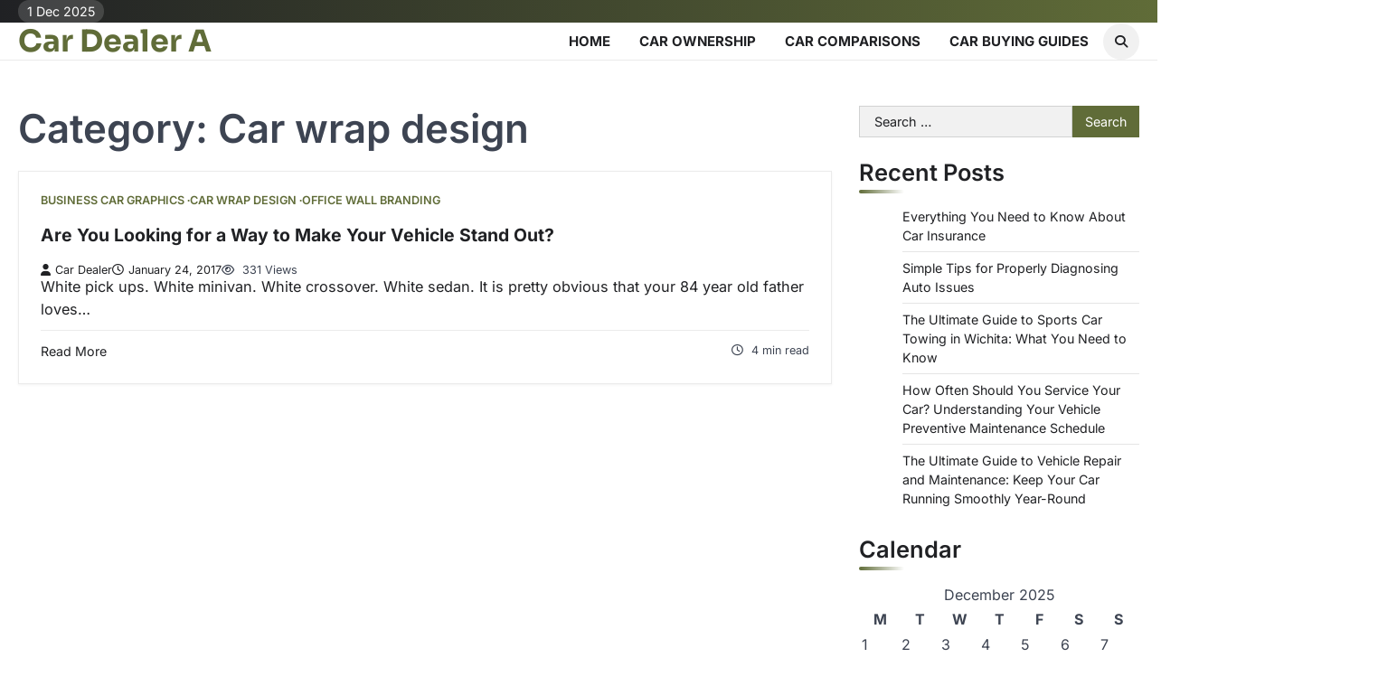

--- FILE ---
content_type: text/html; charset=UTF-8
request_url: https://cardealera.com/category/car-wrap-design/
body_size: 10478
content:
<!doctype html>
<html lang="en-US">

<head>
	<meta charset="UTF-8">
	<meta name="viewport" content="width=device-width, initial-scale=1">
	<link rel="profile" href="https://gmpg.org/xfn/11">
	<meta name='robots' content='noindex, follow' />
	<style>img:is([sizes="auto" i], [sizes^="auto," i]) { contain-intrinsic-size: 3000px 1500px }</style>
	
	<!-- This site is optimized with the Yoast SEO plugin v26.4 - https://yoast.com/wordpress/plugins/seo/ -->
	<title>Car wrap design Archives - Car Dealer A</title>
	<meta property="og:locale" content="en_US" />
	<meta property="og:type" content="article" />
	<meta property="og:title" content="Car wrap design Archives - Car Dealer A" />
	<meta property="og:url" content="https://cardealera.com/category/car-wrap-design/" />
	<meta property="og:site_name" content="Car Dealer A" />
	<meta name="twitter:card" content="summary_large_image" />
	<!-- / Yoast SEO plugin. -->


<link rel="alternate" type="application/rss+xml" title="Car Dealer A &raquo; Feed" href="https://cardealera.com/feed/" />
<link rel="alternate" type="application/rss+xml" title="Car Dealer A &raquo; Comments Feed" href="https://cardealera.com/comments/feed/" />
<link rel="alternate" type="application/rss+xml" title="Car Dealer A &raquo; Car wrap design Category Feed" href="https://cardealera.com/category/car-wrap-design/feed/" />
<script>
window._wpemojiSettings = {"baseUrl":"https:\/\/s.w.org\/images\/core\/emoji\/16.0.1\/72x72\/","ext":".png","svgUrl":"https:\/\/s.w.org\/images\/core\/emoji\/16.0.1\/svg\/","svgExt":".svg","source":{"concatemoji":"https:\/\/cardealera.com\/wp-includes\/js\/wp-emoji-release.min.js?ver=6.8.3"}};
/*! This file is auto-generated */
!function(s,n){var o,i,e;function c(e){try{var t={supportTests:e,timestamp:(new Date).valueOf()};sessionStorage.setItem(o,JSON.stringify(t))}catch(e){}}function p(e,t,n){e.clearRect(0,0,e.canvas.width,e.canvas.height),e.fillText(t,0,0);var t=new Uint32Array(e.getImageData(0,0,e.canvas.width,e.canvas.height).data),a=(e.clearRect(0,0,e.canvas.width,e.canvas.height),e.fillText(n,0,0),new Uint32Array(e.getImageData(0,0,e.canvas.width,e.canvas.height).data));return t.every(function(e,t){return e===a[t]})}function u(e,t){e.clearRect(0,0,e.canvas.width,e.canvas.height),e.fillText(t,0,0);for(var n=e.getImageData(16,16,1,1),a=0;a<n.data.length;a++)if(0!==n.data[a])return!1;return!0}function f(e,t,n,a){switch(t){case"flag":return n(e,"\ud83c\udff3\ufe0f\u200d\u26a7\ufe0f","\ud83c\udff3\ufe0f\u200b\u26a7\ufe0f")?!1:!n(e,"\ud83c\udde8\ud83c\uddf6","\ud83c\udde8\u200b\ud83c\uddf6")&&!n(e,"\ud83c\udff4\udb40\udc67\udb40\udc62\udb40\udc65\udb40\udc6e\udb40\udc67\udb40\udc7f","\ud83c\udff4\u200b\udb40\udc67\u200b\udb40\udc62\u200b\udb40\udc65\u200b\udb40\udc6e\u200b\udb40\udc67\u200b\udb40\udc7f");case"emoji":return!a(e,"\ud83e\udedf")}return!1}function g(e,t,n,a){var r="undefined"!=typeof WorkerGlobalScope&&self instanceof WorkerGlobalScope?new OffscreenCanvas(300,150):s.createElement("canvas"),o=r.getContext("2d",{willReadFrequently:!0}),i=(o.textBaseline="top",o.font="600 32px Arial",{});return e.forEach(function(e){i[e]=t(o,e,n,a)}),i}function t(e){var t=s.createElement("script");t.src=e,t.defer=!0,s.head.appendChild(t)}"undefined"!=typeof Promise&&(o="wpEmojiSettingsSupports",i=["flag","emoji"],n.supports={everything:!0,everythingExceptFlag:!0},e=new Promise(function(e){s.addEventListener("DOMContentLoaded",e,{once:!0})}),new Promise(function(t){var n=function(){try{var e=JSON.parse(sessionStorage.getItem(o));if("object"==typeof e&&"number"==typeof e.timestamp&&(new Date).valueOf()<e.timestamp+604800&&"object"==typeof e.supportTests)return e.supportTests}catch(e){}return null}();if(!n){if("undefined"!=typeof Worker&&"undefined"!=typeof OffscreenCanvas&&"undefined"!=typeof URL&&URL.createObjectURL&&"undefined"!=typeof Blob)try{var e="postMessage("+g.toString()+"("+[JSON.stringify(i),f.toString(),p.toString(),u.toString()].join(",")+"));",a=new Blob([e],{type:"text/javascript"}),r=new Worker(URL.createObjectURL(a),{name:"wpTestEmojiSupports"});return void(r.onmessage=function(e){c(n=e.data),r.terminate(),t(n)})}catch(e){}c(n=g(i,f,p,u))}t(n)}).then(function(e){for(var t in e)n.supports[t]=e[t],n.supports.everything=n.supports.everything&&n.supports[t],"flag"!==t&&(n.supports.everythingExceptFlag=n.supports.everythingExceptFlag&&n.supports[t]);n.supports.everythingExceptFlag=n.supports.everythingExceptFlag&&!n.supports.flag,n.DOMReady=!1,n.readyCallback=function(){n.DOMReady=!0}}).then(function(){return e}).then(function(){var e;n.supports.everything||(n.readyCallback(),(e=n.source||{}).concatemoji?t(e.concatemoji):e.wpemoji&&e.twemoji&&(t(e.twemoji),t(e.wpemoji)))}))}((window,document),window._wpemojiSettings);
</script>
<style id='wp-emoji-styles-inline-css'>

	img.wp-smiley, img.emoji {
		display: inline !important;
		border: none !important;
		box-shadow: none !important;
		height: 1em !important;
		width: 1em !important;
		margin: 0 0.07em !important;
		vertical-align: -0.1em !important;
		background: none !important;
		padding: 0 !important;
	}
</style>
<link rel='stylesheet' id='wp-block-library-css' href='https://cardealera.com/wp-includes/css/dist/block-library/style.min.css?ver=6.8.3' media='all' />
<style id='wp-block-library-theme-inline-css'>
.wp-block-audio :where(figcaption){color:#555;font-size:13px;text-align:center}.is-dark-theme .wp-block-audio :where(figcaption){color:#ffffffa6}.wp-block-audio{margin:0 0 1em}.wp-block-code{border:1px solid #ccc;border-radius:4px;font-family:Menlo,Consolas,monaco,monospace;padding:.8em 1em}.wp-block-embed :where(figcaption){color:#555;font-size:13px;text-align:center}.is-dark-theme .wp-block-embed :where(figcaption){color:#ffffffa6}.wp-block-embed{margin:0 0 1em}.blocks-gallery-caption{color:#555;font-size:13px;text-align:center}.is-dark-theme .blocks-gallery-caption{color:#ffffffa6}:root :where(.wp-block-image figcaption){color:#555;font-size:13px;text-align:center}.is-dark-theme :root :where(.wp-block-image figcaption){color:#ffffffa6}.wp-block-image{margin:0 0 1em}.wp-block-pullquote{border-bottom:4px solid;border-top:4px solid;color:currentColor;margin-bottom:1.75em}.wp-block-pullquote cite,.wp-block-pullquote footer,.wp-block-pullquote__citation{color:currentColor;font-size:.8125em;font-style:normal;text-transform:uppercase}.wp-block-quote{border-left:.25em solid;margin:0 0 1.75em;padding-left:1em}.wp-block-quote cite,.wp-block-quote footer{color:currentColor;font-size:.8125em;font-style:normal;position:relative}.wp-block-quote:where(.has-text-align-right){border-left:none;border-right:.25em solid;padding-left:0;padding-right:1em}.wp-block-quote:where(.has-text-align-center){border:none;padding-left:0}.wp-block-quote.is-large,.wp-block-quote.is-style-large,.wp-block-quote:where(.is-style-plain){border:none}.wp-block-search .wp-block-search__label{font-weight:700}.wp-block-search__button{border:1px solid #ccc;padding:.375em .625em}:where(.wp-block-group.has-background){padding:1.25em 2.375em}.wp-block-separator.has-css-opacity{opacity:.4}.wp-block-separator{border:none;border-bottom:2px solid;margin-left:auto;margin-right:auto}.wp-block-separator.has-alpha-channel-opacity{opacity:1}.wp-block-separator:not(.is-style-wide):not(.is-style-dots){width:100px}.wp-block-separator.has-background:not(.is-style-dots){border-bottom:none;height:1px}.wp-block-separator.has-background:not(.is-style-wide):not(.is-style-dots){height:2px}.wp-block-table{margin:0 0 1em}.wp-block-table td,.wp-block-table th{word-break:normal}.wp-block-table :where(figcaption){color:#555;font-size:13px;text-align:center}.is-dark-theme .wp-block-table :where(figcaption){color:#ffffffa6}.wp-block-video :where(figcaption){color:#555;font-size:13px;text-align:center}.is-dark-theme .wp-block-video :where(figcaption){color:#ffffffa6}.wp-block-video{margin:0 0 1em}:root :where(.wp-block-template-part.has-background){margin-bottom:0;margin-top:0;padding:1.25em 2.375em}
</style>
<style id='classic-theme-styles-inline-css'>
/*! This file is auto-generated */
.wp-block-button__link{color:#fff;background-color:#32373c;border-radius:9999px;box-shadow:none;text-decoration:none;padding:calc(.667em + 2px) calc(1.333em + 2px);font-size:1.125em}.wp-block-file__button{background:#32373c;color:#fff;text-decoration:none}
</style>
<style id='global-styles-inline-css'>
:root{--wp--preset--aspect-ratio--square: 1;--wp--preset--aspect-ratio--4-3: 4/3;--wp--preset--aspect-ratio--3-4: 3/4;--wp--preset--aspect-ratio--3-2: 3/2;--wp--preset--aspect-ratio--2-3: 2/3;--wp--preset--aspect-ratio--16-9: 16/9;--wp--preset--aspect-ratio--9-16: 9/16;--wp--preset--color--black: #000000;--wp--preset--color--cyan-bluish-gray: #abb8c3;--wp--preset--color--white: #ffffff;--wp--preset--color--pale-pink: #f78da7;--wp--preset--color--vivid-red: #cf2e2e;--wp--preset--color--luminous-vivid-orange: #ff6900;--wp--preset--color--luminous-vivid-amber: #fcb900;--wp--preset--color--light-green-cyan: #7bdcb5;--wp--preset--color--vivid-green-cyan: #00d084;--wp--preset--color--pale-cyan-blue: #8ed1fc;--wp--preset--color--vivid-cyan-blue: #0693e3;--wp--preset--color--vivid-purple: #9b51e0;--wp--preset--gradient--vivid-cyan-blue-to-vivid-purple: linear-gradient(135deg,rgba(6,147,227,1) 0%,rgb(155,81,224) 100%);--wp--preset--gradient--light-green-cyan-to-vivid-green-cyan: linear-gradient(135deg,rgb(122,220,180) 0%,rgb(0,208,130) 100%);--wp--preset--gradient--luminous-vivid-amber-to-luminous-vivid-orange: linear-gradient(135deg,rgba(252,185,0,1) 0%,rgba(255,105,0,1) 100%);--wp--preset--gradient--luminous-vivid-orange-to-vivid-red: linear-gradient(135deg,rgba(255,105,0,1) 0%,rgb(207,46,46) 100%);--wp--preset--gradient--very-light-gray-to-cyan-bluish-gray: linear-gradient(135deg,rgb(238,238,238) 0%,rgb(169,184,195) 100%);--wp--preset--gradient--cool-to-warm-spectrum: linear-gradient(135deg,rgb(74,234,220) 0%,rgb(151,120,209) 20%,rgb(207,42,186) 40%,rgb(238,44,130) 60%,rgb(251,105,98) 80%,rgb(254,248,76) 100%);--wp--preset--gradient--blush-light-purple: linear-gradient(135deg,rgb(255,206,236) 0%,rgb(152,150,240) 100%);--wp--preset--gradient--blush-bordeaux: linear-gradient(135deg,rgb(254,205,165) 0%,rgb(254,45,45) 50%,rgb(107,0,62) 100%);--wp--preset--gradient--luminous-dusk: linear-gradient(135deg,rgb(255,203,112) 0%,rgb(199,81,192) 50%,rgb(65,88,208) 100%);--wp--preset--gradient--pale-ocean: linear-gradient(135deg,rgb(255,245,203) 0%,rgb(182,227,212) 50%,rgb(51,167,181) 100%);--wp--preset--gradient--electric-grass: linear-gradient(135deg,rgb(202,248,128) 0%,rgb(113,206,126) 100%);--wp--preset--gradient--midnight: linear-gradient(135deg,rgb(2,3,129) 0%,rgb(40,116,252) 100%);--wp--preset--font-size--small: 13px;--wp--preset--font-size--medium: 20px;--wp--preset--font-size--large: 36px;--wp--preset--font-size--x-large: 42px;--wp--preset--spacing--20: 0.44rem;--wp--preset--spacing--30: 0.67rem;--wp--preset--spacing--40: 1rem;--wp--preset--spacing--50: 1.5rem;--wp--preset--spacing--60: 2.25rem;--wp--preset--spacing--70: 3.38rem;--wp--preset--spacing--80: 5.06rem;--wp--preset--shadow--natural: 6px 6px 9px rgba(0, 0, 0, 0.2);--wp--preset--shadow--deep: 12px 12px 50px rgba(0, 0, 0, 0.4);--wp--preset--shadow--sharp: 6px 6px 0px rgba(0, 0, 0, 0.2);--wp--preset--shadow--outlined: 6px 6px 0px -3px rgba(255, 255, 255, 1), 6px 6px rgba(0, 0, 0, 1);--wp--preset--shadow--crisp: 6px 6px 0px rgba(0, 0, 0, 1);}:where(.is-layout-flex){gap: 0.5em;}:where(.is-layout-grid){gap: 0.5em;}body .is-layout-flex{display: flex;}.is-layout-flex{flex-wrap: wrap;align-items: center;}.is-layout-flex > :is(*, div){margin: 0;}body .is-layout-grid{display: grid;}.is-layout-grid > :is(*, div){margin: 0;}:where(.wp-block-columns.is-layout-flex){gap: 2em;}:where(.wp-block-columns.is-layout-grid){gap: 2em;}:where(.wp-block-post-template.is-layout-flex){gap: 1.25em;}:where(.wp-block-post-template.is-layout-grid){gap: 1.25em;}.has-black-color{color: var(--wp--preset--color--black) !important;}.has-cyan-bluish-gray-color{color: var(--wp--preset--color--cyan-bluish-gray) !important;}.has-white-color{color: var(--wp--preset--color--white) !important;}.has-pale-pink-color{color: var(--wp--preset--color--pale-pink) !important;}.has-vivid-red-color{color: var(--wp--preset--color--vivid-red) !important;}.has-luminous-vivid-orange-color{color: var(--wp--preset--color--luminous-vivid-orange) !important;}.has-luminous-vivid-amber-color{color: var(--wp--preset--color--luminous-vivid-amber) !important;}.has-light-green-cyan-color{color: var(--wp--preset--color--light-green-cyan) !important;}.has-vivid-green-cyan-color{color: var(--wp--preset--color--vivid-green-cyan) !important;}.has-pale-cyan-blue-color{color: var(--wp--preset--color--pale-cyan-blue) !important;}.has-vivid-cyan-blue-color{color: var(--wp--preset--color--vivid-cyan-blue) !important;}.has-vivid-purple-color{color: var(--wp--preset--color--vivid-purple) !important;}.has-black-background-color{background-color: var(--wp--preset--color--black) !important;}.has-cyan-bluish-gray-background-color{background-color: var(--wp--preset--color--cyan-bluish-gray) !important;}.has-white-background-color{background-color: var(--wp--preset--color--white) !important;}.has-pale-pink-background-color{background-color: var(--wp--preset--color--pale-pink) !important;}.has-vivid-red-background-color{background-color: var(--wp--preset--color--vivid-red) !important;}.has-luminous-vivid-orange-background-color{background-color: var(--wp--preset--color--luminous-vivid-orange) !important;}.has-luminous-vivid-amber-background-color{background-color: var(--wp--preset--color--luminous-vivid-amber) !important;}.has-light-green-cyan-background-color{background-color: var(--wp--preset--color--light-green-cyan) !important;}.has-vivid-green-cyan-background-color{background-color: var(--wp--preset--color--vivid-green-cyan) !important;}.has-pale-cyan-blue-background-color{background-color: var(--wp--preset--color--pale-cyan-blue) !important;}.has-vivid-cyan-blue-background-color{background-color: var(--wp--preset--color--vivid-cyan-blue) !important;}.has-vivid-purple-background-color{background-color: var(--wp--preset--color--vivid-purple) !important;}.has-black-border-color{border-color: var(--wp--preset--color--black) !important;}.has-cyan-bluish-gray-border-color{border-color: var(--wp--preset--color--cyan-bluish-gray) !important;}.has-white-border-color{border-color: var(--wp--preset--color--white) !important;}.has-pale-pink-border-color{border-color: var(--wp--preset--color--pale-pink) !important;}.has-vivid-red-border-color{border-color: var(--wp--preset--color--vivid-red) !important;}.has-luminous-vivid-orange-border-color{border-color: var(--wp--preset--color--luminous-vivid-orange) !important;}.has-luminous-vivid-amber-border-color{border-color: var(--wp--preset--color--luminous-vivid-amber) !important;}.has-light-green-cyan-border-color{border-color: var(--wp--preset--color--light-green-cyan) !important;}.has-vivid-green-cyan-border-color{border-color: var(--wp--preset--color--vivid-green-cyan) !important;}.has-pale-cyan-blue-border-color{border-color: var(--wp--preset--color--pale-cyan-blue) !important;}.has-vivid-cyan-blue-border-color{border-color: var(--wp--preset--color--vivid-cyan-blue) !important;}.has-vivid-purple-border-color{border-color: var(--wp--preset--color--vivid-purple) !important;}.has-vivid-cyan-blue-to-vivid-purple-gradient-background{background: var(--wp--preset--gradient--vivid-cyan-blue-to-vivid-purple) !important;}.has-light-green-cyan-to-vivid-green-cyan-gradient-background{background: var(--wp--preset--gradient--light-green-cyan-to-vivid-green-cyan) !important;}.has-luminous-vivid-amber-to-luminous-vivid-orange-gradient-background{background: var(--wp--preset--gradient--luminous-vivid-amber-to-luminous-vivid-orange) !important;}.has-luminous-vivid-orange-to-vivid-red-gradient-background{background: var(--wp--preset--gradient--luminous-vivid-orange-to-vivid-red) !important;}.has-very-light-gray-to-cyan-bluish-gray-gradient-background{background: var(--wp--preset--gradient--very-light-gray-to-cyan-bluish-gray) !important;}.has-cool-to-warm-spectrum-gradient-background{background: var(--wp--preset--gradient--cool-to-warm-spectrum) !important;}.has-blush-light-purple-gradient-background{background: var(--wp--preset--gradient--blush-light-purple) !important;}.has-blush-bordeaux-gradient-background{background: var(--wp--preset--gradient--blush-bordeaux) !important;}.has-luminous-dusk-gradient-background{background: var(--wp--preset--gradient--luminous-dusk) !important;}.has-pale-ocean-gradient-background{background: var(--wp--preset--gradient--pale-ocean) !important;}.has-electric-grass-gradient-background{background: var(--wp--preset--gradient--electric-grass) !important;}.has-midnight-gradient-background{background: var(--wp--preset--gradient--midnight) !important;}.has-small-font-size{font-size: var(--wp--preset--font-size--small) !important;}.has-medium-font-size{font-size: var(--wp--preset--font-size--medium) !important;}.has-large-font-size{font-size: var(--wp--preset--font-size--large) !important;}.has-x-large-font-size{font-size: var(--wp--preset--font-size--x-large) !important;}
:where(.wp-block-post-template.is-layout-flex){gap: 1.25em;}:where(.wp-block-post-template.is-layout-grid){gap: 1.25em;}
:where(.wp-block-columns.is-layout-flex){gap: 2em;}:where(.wp-block-columns.is-layout-grid){gap: 2em;}
:root :where(.wp-block-pullquote){font-size: 1.5em;line-height: 1.6;}
</style>
<style id='wpxpo-global-style-inline-css'>
:root { --preset-color1: #037fff --preset-color2: #026fe0 --preset-color3: #071323 --preset-color4: #132133 --preset-color5: #34495e --preset-color6: #787676 --preset-color7: #f0f2f3 --preset-color8: #f8f9fa --preset-color9: #ffffff }
</style>
<style id='ultp-preset-colors-style-inline-css'>
:root { --postx_preset_Base_1_color: #ffffff; --postx_preset_Base_2_color: #e9f7f3; --postx_preset_Base_3_color: #B5D1C7; --postx_preset_Primary_color: #3cbe8b; --postx_preset_Secondary_color: #59d5a5; --postx_preset_Tertiary_color: #1C3D3F; --postx_preset_Contrast_3_color: #46675E; --postx_preset_Contrast_2_color: #20484b; --postx_preset_Contrast_1_color: #153234; --postx_preset_Over_Primary_color: #ffffff;  }
</style>
<style id='ultp-preset-gradient-style-inline-css'>
:root { --postx_preset_Primary_to_Secondary_to_Right_gradient: linear-gradient(90deg, var(--postx_preset_Primary_color) 0%, var(--postx_preset_Secondary_color) 100%); --postx_preset_Primary_to_Secondary_to_Bottom_gradient: linear-gradient(180deg, var(--postx_preset_Primary_color) 0%, var(--postx_preset_Secondary_color) 100%); --postx_preset_Secondary_to_Primary_to_Right_gradient: linear-gradient(90deg, var(--postx_preset_Secondary_color) 0%, var(--postx_preset_Primary_color) 100%); --postx_preset_Secondary_to_Primary_to_Bottom_gradient: linear-gradient(180deg, var(--postx_preset_Secondary_color) 0%, var(--postx_preset_Primary_color) 100%); --postx_preset_Cold_Evening_gradient: linear-gradient(0deg, rgb(12, 52, 131) 0%, rgb(162, 182, 223) 100%, rgb(107, 140, 206) 100%, rgb(162, 182, 223) 100%); --postx_preset_Purple_Division_gradient: linear-gradient(0deg, rgb(112, 40, 228) 0%, rgb(229, 178, 202) 100%); --postx_preset_Over_Sun_gradient: linear-gradient(60deg, rgb(171, 236, 214) 0%, rgb(251, 237, 150) 100%); --postx_preset_Morning_Salad_gradient: linear-gradient(-255deg, rgb(183, 248, 219) 0%, rgb(80, 167, 194) 100%); --postx_preset_Fabled_Sunset_gradient: linear-gradient(-270deg, rgb(35, 21, 87) 0%, rgb(68, 16, 122) 29%, rgb(255, 19, 97) 67%, rgb(255, 248, 0) 100%);  }
</style>
<style id='ultp-preset-typo-style-inline-css'>
@import url('https://fonts.googleapis.com/css?family=Cardo:400,400i,700'); @import url('https://fonts.googleapis.com/css?family=Inter:100,200,300,400,500,600,700,800,900'); :root { --postx_preset_Heading_typo_font_family: Cardo; --postx_preset_Heading_typo_font_family_type: serif; --postx_preset_Heading_typo_font_weight: 700; --postx_preset_Heading_typo_text_transform: capitalize; --postx_preset_Body_and_Others_typo_font_family: Inter; --postx_preset_Body_and_Others_typo_font_family_type: sans-serif; --postx_preset_Body_and_Others_typo_font_weight: 400; --postx_preset_Body_and_Others_typo_text_transform: lowercase; --postx_preset_body_typo_font_size_lg: 16px; --postx_preset_paragraph_1_typo_font_size_lg: 12px; --postx_preset_paragraph_2_typo_font_size_lg: 12px; --postx_preset_paragraph_3_typo_font_size_lg: 12px; --postx_preset_heading_h1_typo_font_size_lg: 42px; --postx_preset_heading_h2_typo_font_size_lg: 36px; --postx_preset_heading_h3_typo_font_size_lg: 30px; --postx_preset_heading_h4_typo_font_size_lg: 24px; --postx_preset_heading_h5_typo_font_size_lg: 20px; --postx_preset_heading_h6_typo_font_size_lg: 16px; }
</style>
<link rel='stylesheet' id='zenith-blog-slick-style-css' href='https://cardealera.com/wp-content/themes/zenith-blog/assets/css/slick.min.css?ver=1.8.1' media='all' />
<link rel='stylesheet' id='zenith-blog-fontawesome-style-css' href='https://cardealera.com/wp-content/themes/zenith-blog/assets/css/fontawesome.min.css?ver=6.4.2' media='all' />
<link rel='stylesheet' id='zenith-blog-google-fonts-css' href='https://cardealera.com/wp-content/fonts/e9b79dd7445a3d109499f3a5c4c72953.css' media='all' />
<link rel='stylesheet' id='zenith-blog-style-css' href='https://cardealera.com/wp-content/themes/zenith-blog/style.css?ver=1.0.3' media='all' />
<style id='zenith-blog-style-inline-css'>

	/* Color */
	:root {
		--header-text-color: #606c38;
	}
	
	/* Typograhpy */
	:root {
		--font-heading: "Inter", serif;
		--font-main: -apple-system, BlinkMacSystemFont,"Inter", "Segoe UI", Roboto, Oxygen-Sans, Ubuntu, Cantarell, "Helvetica Neue", sans-serif;
	}

	body,
	button, input, select, optgroup, textarea {
		font-family: "Inter", serif;
	}

	.site-title a {
		font-family: "Sora", serif;
	}
	
	.site-description {
		font-family: "Comfortaa", serif;
	}
	
</style>
<link rel='stylesheet' id='blog-feeds-style-css' href='https://cardealera.com/wp-content/themes/blog-feeds/style.css?ver=1.0.1' media='all' />
<script src="https://cardealera.com/wp-includes/js/jquery/jquery.min.js?ver=3.7.1" id="jquery-core-js"></script>
<script src="https://cardealera.com/wp-includes/js/jquery/jquery-migrate.min.js?ver=3.4.1" id="jquery-migrate-js"></script>
<link rel="https://api.w.org/" href="https://cardealera.com/wp-json/" /><link rel="alternate" title="JSON" type="application/json" href="https://cardealera.com/wp-json/wp/v2/categories/686" /><link rel="EditURI" type="application/rsd+xml" title="RSD" href="https://cardealera.com/xmlrpc.php?rsd" />
<meta name="generator" content="WordPress 6.8.3" />
<meta name="ahrefs-site-verification" content="1a1cea6ca927835ba8bf44cf778e8246bc4e456a80f2678363020750c29153e8">


<!-- This site is optimized with the Schema plugin v1.7.9.6 - https://schema.press -->
<script type="application/ld+json">{"@context":"https:\/\/schema.org\/","@type":"CollectionPage","headline":"Car wrap designCategory","description":"","url":"https:\/\/cardealera.com\/category\/business-car-graphics\/","sameAs":[],"hasPart":[{"@context":"https:\/\/schema.org\/","@type":"BlogPosting","mainEntityOfPage":{"@type":"WebPage","@id":"https:\/\/cardealera.com\/are-you-looking-for-a-way-to-make-your-vehicle-stand-out\/"},"url":"https:\/\/cardealera.com\/are-you-looking-for-a-way-to-make-your-vehicle-stand-out\/","headline":"Are You Looking for a Way to Make Your Vehicle Stand Out?","datePublished":"2017-01-24T16:38:55+00:00","dateModified":"2021-01-16T04:35:36+00:00","publisher":{"@type":"Organization","@id":"https:\/\/cardealera.com\/#organization","name":"Car Dealer A","logo":{"@type":"ImageObject","url":"","width":600,"height":60}},"articleSection":"Business car graphics","description":"White pick ups. White minivan. White crossover. White sedan. It is pretty obvious that your 84 year old father loves to drive white vehicles. On one occasion he had red half size pick up; however, he bought that used from a friend and not off a lot. In fact,","author":{"@type":"Person","name":"Car Dealer","url":"https:\/\/cardealera.com\/author\/margaret\/","image":{"@type":"ImageObject","url":"https:\/\/secure.gravatar.com\/avatar\/9baecf92bae6639a4e61738fb5c8b53b063b214f232b91bd950a7b295f0cd154?s=96&d=identicon&r=g","height":96,"width":96}}}]}</script>


<style type="text/css" id="breadcrumb-trail-css">.trail-items li::after {content: "/";}</style>
<meta name="generator" content="speculation-rules 1.6.0">
</head>

<body class="archive category category-car-wrap-design category-686 wp-embed-responsive wp-theme-zenith-blog wp-child-theme-blog-feeds postx-page header-fixed ascendoor-boxed-layout hfeed right-sidebar post-title-inside-image light-theme">
			<div id="page" class="site ascendoor-site-wrapper">
		<a class="skip-link screen-reader-text" href="#primary">Skip to content</a>

		<div id="loader">
			<div class="loader-container">
				<div id="preloader" class="loader-2">
					<div class="dot"></div>
				</div>
			</div>
		</div><!-- #loader -->

		<header id="masthead" class="site-header">

							<div class="upper-header">
					<div class="ascendoor-wrapper">
						<div class="upper-header-wrapper">
							<div class="date-top-menu">
								<div class="ascn-date">
									<span>1 Dec 2025</span>
								</div>
							</div>
													</div>
					</div>
				</div>

			
			<div class="bottom-header-outer-wrapper ">
								<div class="bottom-header-part">
					<div class="ascendoor-wrapper">
						<div class="bottom-header-wrapper">

							<div class="site-branding">
																<div class="site-identity">
																		<p class="site-title">
										<a href="https://cardealera.com/" rel="home">Car Dealer A</a>
									</p>
																	</div>
							</div><!-- .site-branding -->
							<div class="nav-search-off">
								<div class="navigation-part">
									<nav id="site-navigation" class="main-navigation">
										<button class="menu-toggle" aria-controls="primary-menu" aria-expanded="false">
											<span class="hamburger">
												<svg viewBox="0 0 100 100" xmlns="http://www.w3.org/2000/svg">
													<circle cx="50" cy="50" r="30"></circle>
													<path class="line--1" d="M0 70l28-28c2-2 2-2 7-2h64"></path>
													<path class="line--2" d="M0 50h99"></path>
													<path class="line--3" d="M0 30l28 28c2 2 2 2 7 2h64"></path>
												</svg>
											</span>
											<div class="btn-label">MENU</div>
										</button>
										<div class="main-navigation-links">
											<div class="menu-home-container"><ul id="menu-home" class="menu"><li id="menu-item-170" class="menu-item menu-item-type-custom menu-item-object-custom menu-item-170"><a href="http://www.cardealera.com/">Home</a></li>
<li id="menu-item-2633" class="menu-item menu-item-type-taxonomy menu-item-object-category menu-item-2633"><a href="https://cardealera.com/category/car-ownership/">Car Ownership</a></li>
<li id="menu-item-2634" class="menu-item menu-item-type-taxonomy menu-item-object-category menu-item-2634"><a href="https://cardealera.com/category/car-comparisons/">Car Comparisons</a></li>
<li id="menu-item-2635" class="menu-item menu-item-type-taxonomy menu-item-object-category menu-item-2635"><a href="https://cardealera.com/category/car-buying-guides/">Car Buying Guides</a></li>
</ul></div>										</div>
									</nav><!-- #site-navigation -->
								</div>

								<div class="offcanv-search">
									<div class="header-search">
										<div class="header-search-wrap">
											<a href="#" title="Search" class="header-search-icon">
												<i class="fa fa-search"></i>
											</a>
											<div class="header-search-form">
												<form role="search" method="get" class="search-form" action="https://cardealera.com/">
				<label>
					<span class="screen-reader-text">Search for:</span>
					<input type="search" class="search-field" placeholder="Search &hellip;" value="" name="s" />
				</label>
				<input type="submit" class="search-submit" value="Search" />
			</form>											</div>
										</div>
									</div>
								</div>
							</div>
						</div>
					</div>
				</div>
			</header><!-- #masthead -->

			
				<div id="content" class="site-content">
					<div class="ascendoor-wrapper">
						<div class="ascendoor-page">
						<main id="primary" class="site-main">
			<header class="page-header">
			<h1 class="page-title">Category: <span>Car wrap design</span></h1>		</header><!-- .page-header -->
		<div class="zenith-blog-archive-layout list-layout">
			
<article id="post-495" class="blog-post-single list-design list-style-1 post-495 post type-post status-publish format-standard hentry category-business-car-graphics category-car-wrap-design category-office-wall-branding">
			<div class="mag-post-category">
			<a href="https://cardealera.com/category/business-car-graphics/">Business car graphics</a><a href="https://cardealera.com/category/car-wrap-design/">Car wrap design</a><a href="https://cardealera.com/category/office-wall-branding/">Office wall branding</a>		</div>
		<h2 class="entry-title mag-post-title"><a href="https://cardealera.com/are-you-looking-for-a-way-to-make-your-vehicle-stand-out/" rel="bookmark">Are You Looking for a Way to Make Your Vehicle Stand Out?</a></h2>		<div class="mag-post-meta">
			<span class="post-author"> <a class="url fn n" href="https://cardealera.com/author/margaret/"><i class="fas fa-user"></i>Car Dealer</a></span><span class="post-date"><a href="https://cardealera.com/are-you-looking-for-a-way-to-make-your-vehicle-stand-out/" rel="bookmark"><i class="far fa-clock"></i><time class="entry-date published" datetime="2017-01-24T16:38:55+00:00">January 24, 2017</time><time class="updated" datetime="2021-01-16T04:35:36+00:00">January 16, 2021</time></a></span>			<span class="post-views">
				<i class="far fa-eye"></i>
				331 Views			</span>
		</div>
		<div class="mag-post-excerpt">
			<p>White pick ups. White minivan. White crossover. White sedan. It is pretty obvious that your 84 year old father loves&hellip;</p>
		</div>
		<div class="ascen-btn-read">
			<div class="ascen-readmore-btn">
				<a href="https://cardealera.com/are-you-looking-for-a-way-to-make-your-vehicle-stand-out/">Read More</a>
			</div>
			<div class="ascen-min-read">
				<i class="far fa-clock"></i>
				<span>
					4 min read				</span>
			</div>
		</div>
		</article><!-- #post-495 -->
		</div>
		</main><!-- #main -->

<aside id="secondary" class="widget-area">
	<section id="search-2" class="widget widget_search"><form role="search" method="get" class="search-form" action="https://cardealera.com/">
				<label>
					<span class="screen-reader-text">Search for:</span>
					<input type="search" class="search-field" placeholder="Search &hellip;" value="" name="s" />
				</label>
				<input type="submit" class="search-submit" value="Search" />
			</form></section>
		<section id="recent-posts-2" class="widget widget_recent_entries">
		<h2 class="widget-title">Recent Posts</h2>
		<ul>
											<li>
					<a href="https://cardealera.com/everything-you-need-to-know-about-car-insurance/">Everything You Need to Know About Car Insurance</a>
									</li>
											<li>
					<a href="https://cardealera.com/simple-tips-for-properly-diagnosing-auto-issues/">Simple Tips for Properly Diagnosing Auto Issues</a>
									</li>
											<li>
					<a href="https://cardealera.com/the-ultimate-guide-to-sports-car-towing-in-wichita-what-you-need-to-know/">The Ultimate Guide to Sports Car Towing in Wichita: What You Need to Know</a>
									</li>
											<li>
					<a href="https://cardealera.com/how-often-should-you-service-your-car-understanding-your-vehicle-preventive-maintenance-schedule/">How Often Should You Service Your Car? Understanding Your Vehicle Preventive Maintenance Schedule</a>
									</li>
											<li>
					<a href="https://cardealera.com/the-ultimate-guide-to-vehicle-repair-and-maintenance-keep-your-car-running-smoothly-year-round/">The Ultimate Guide to Vehicle Repair and Maintenance: Keep Your Car Running Smoothly Year-Round</a>
									</li>
					</ul>

		</section><section id="calendar-2" class="widget widget_calendar"><h2 class="widget-title">Calendar</h2><div id="calendar_wrap" class="calendar_wrap"><table id="wp-calendar" class="wp-calendar-table">
	<caption>December 2025</caption>
	<thead>
	<tr>
		<th scope="col" aria-label="Monday">M</th>
		<th scope="col" aria-label="Tuesday">T</th>
		<th scope="col" aria-label="Wednesday">W</th>
		<th scope="col" aria-label="Thursday">T</th>
		<th scope="col" aria-label="Friday">F</th>
		<th scope="col" aria-label="Saturday">S</th>
		<th scope="col" aria-label="Sunday">S</th>
	</tr>
	</thead>
	<tbody>
	<tr><td id="today">1</td><td>2</td><td>3</td><td>4</td><td>5</td><td>6</td><td>7</td>
	</tr>
	<tr>
		<td>8</td><td>9</td><td>10</td><td>11</td><td>12</td><td>13</td><td>14</td>
	</tr>
	<tr>
		<td>15</td><td>16</td><td>17</td><td>18</td><td>19</td><td>20</td><td>21</td>
	</tr>
	<tr>
		<td>22</td><td>23</td><td>24</td><td>25</td><td>26</td><td>27</td><td>28</td>
	</tr>
	<tr>
		<td>29</td><td>30</td><td>31</td>
		<td class="pad" colspan="4">&nbsp;</td>
	</tr>
	</tbody>
	</table><nav aria-label="Previous and next months" class="wp-calendar-nav">
		<span class="wp-calendar-nav-prev"><a href="https://cardealera.com/2025/11/">&laquo; Nov</a></span>
		<span class="pad">&nbsp;</span>
		<span class="wp-calendar-nav-next">&nbsp;</span>
	</nav></div></section><section id="archives-2" class="widget widget_archive"><h2 class="widget-title">Archives</h2>		<label class="screen-reader-text" for="archives-dropdown-2">Archives</label>
		<select id="archives-dropdown-2" name="archive-dropdown">
			
			<option value="">Select Month</option>
				<option value='https://cardealera.com/2025/11/'> November 2025 </option>
	<option value='https://cardealera.com/2025/10/'> October 2025 </option>
	<option value='https://cardealera.com/2025/09/'> September 2025 </option>
	<option value='https://cardealera.com/2025/08/'> August 2025 </option>
	<option value='https://cardealera.com/2025/07/'> July 2025 </option>
	<option value='https://cardealera.com/2025/06/'> June 2025 </option>
	<option value='https://cardealera.com/2025/03/'> March 2025 </option>
	<option value='https://cardealera.com/2025/02/'> February 2025 </option>
	<option value='https://cardealera.com/2025/01/'> January 2025 </option>
	<option value='https://cardealera.com/2024/12/'> December 2024 </option>
	<option value='https://cardealera.com/2024/10/'> October 2024 </option>
	<option value='https://cardealera.com/2024/09/'> September 2024 </option>
	<option value='https://cardealera.com/2024/08/'> August 2024 </option>
	<option value='https://cardealera.com/2024/07/'> July 2024 </option>
	<option value='https://cardealera.com/2024/06/'> June 2024 </option>
	<option value='https://cardealera.com/2024/05/'> May 2024 </option>
	<option value='https://cardealera.com/2024/04/'> April 2024 </option>
	<option value='https://cardealera.com/2024/03/'> March 2024 </option>
	<option value='https://cardealera.com/2024/02/'> February 2024 </option>
	<option value='https://cardealera.com/2024/01/'> January 2024 </option>
	<option value='https://cardealera.com/2023/12/'> December 2023 </option>
	<option value='https://cardealera.com/2023/11/'> November 2023 </option>
	<option value='https://cardealera.com/2023/10/'> October 2023 </option>
	<option value='https://cardealera.com/2023/07/'> July 2023 </option>
	<option value='https://cardealera.com/2023/06/'> June 2023 </option>
	<option value='https://cardealera.com/2023/05/'> May 2023 </option>
	<option value='https://cardealera.com/2023/03/'> March 2023 </option>
	<option value='https://cardealera.com/2023/02/'> February 2023 </option>
	<option value='https://cardealera.com/2023/01/'> January 2023 </option>
	<option value='https://cardealera.com/2022/12/'> December 2022 </option>
	<option value='https://cardealera.com/2022/11/'> November 2022 </option>
	<option value='https://cardealera.com/2022/10/'> October 2022 </option>
	<option value='https://cardealera.com/2022/09/'> September 2022 </option>
	<option value='https://cardealera.com/2022/08/'> August 2022 </option>
	<option value='https://cardealera.com/2022/07/'> July 2022 </option>
	<option value='https://cardealera.com/2022/06/'> June 2022 </option>
	<option value='https://cardealera.com/2022/05/'> May 2022 </option>
	<option value='https://cardealera.com/2022/04/'> April 2022 </option>
	<option value='https://cardealera.com/2022/03/'> March 2022 </option>
	<option value='https://cardealera.com/2022/02/'> February 2022 </option>
	<option value='https://cardealera.com/2022/01/'> January 2022 </option>
	<option value='https://cardealera.com/2021/12/'> December 2021 </option>
	<option value='https://cardealera.com/2021/11/'> November 2021 </option>
	<option value='https://cardealera.com/2021/10/'> October 2021 </option>
	<option value='https://cardealera.com/2021/06/'> June 2021 </option>
	<option value='https://cardealera.com/2021/05/'> May 2021 </option>
	<option value='https://cardealera.com/2021/04/'> April 2021 </option>
	<option value='https://cardealera.com/2021/03/'> March 2021 </option>
	<option value='https://cardealera.com/2021/01/'> January 2021 </option>
	<option value='https://cardealera.com/2020/10/'> October 2020 </option>
	<option value='https://cardealera.com/2020/09/'> September 2020 </option>
	<option value='https://cardealera.com/2020/07/'> July 2020 </option>
	<option value='https://cardealera.com/2020/06/'> June 2020 </option>
	<option value='https://cardealera.com/2020/05/'> May 2020 </option>
	<option value='https://cardealera.com/2020/02/'> February 2020 </option>
	<option value='https://cardealera.com/2019/10/'> October 2019 </option>
	<option value='https://cardealera.com/2019/09/'> September 2019 </option>
	<option value='https://cardealera.com/2019/08/'> August 2019 </option>
	<option value='https://cardealera.com/2019/07/'> July 2019 </option>
	<option value='https://cardealera.com/2019/05/'> May 2019 </option>
	<option value='https://cardealera.com/2019/04/'> April 2019 </option>
	<option value='https://cardealera.com/2019/03/'> March 2019 </option>
	<option value='https://cardealera.com/2019/02/'> February 2019 </option>
	<option value='https://cardealera.com/2019/01/'> January 2019 </option>
	<option value='https://cardealera.com/2018/12/'> December 2018 </option>
	<option value='https://cardealera.com/2018/11/'> November 2018 </option>
	<option value='https://cardealera.com/2018/10/'> October 2018 </option>
	<option value='https://cardealera.com/2018/09/'> September 2018 </option>
	<option value='https://cardealera.com/2018/08/'> August 2018 </option>
	<option value='https://cardealera.com/2018/07/'> July 2018 </option>
	<option value='https://cardealera.com/2018/03/'> March 2018 </option>
	<option value='https://cardealera.com/2018/02/'> February 2018 </option>
	<option value='https://cardealera.com/2018/01/'> January 2018 </option>
	<option value='https://cardealera.com/2017/11/'> November 2017 </option>
	<option value='https://cardealera.com/2017/09/'> September 2017 </option>
	<option value='https://cardealera.com/2017/08/'> August 2017 </option>
	<option value='https://cardealera.com/2017/07/'> July 2017 </option>
	<option value='https://cardealera.com/2017/06/'> June 2017 </option>
	<option value='https://cardealera.com/2017/05/'> May 2017 </option>
	<option value='https://cardealera.com/2017/04/'> April 2017 </option>
	<option value='https://cardealera.com/2017/03/'> March 2017 </option>
	<option value='https://cardealera.com/2017/02/'> February 2017 </option>
	<option value='https://cardealera.com/2017/01/'> January 2017 </option>
	<option value='https://cardealera.com/2016/12/'> December 2016 </option>
	<option value='https://cardealera.com/2016/11/'> November 2016 </option>
	<option value='https://cardealera.com/2016/10/'> October 2016 </option>
	<option value='https://cardealera.com/2016/09/'> September 2016 </option>
	<option value='https://cardealera.com/2016/08/'> August 2016 </option>
	<option value='https://cardealera.com/2016/07/'> July 2016 </option>
	<option value='https://cardealera.com/2016/06/'> June 2016 </option>
	<option value='https://cardealera.com/2016/05/'> May 2016 </option>
	<option value='https://cardealera.com/2016/04/'> April 2016 </option>
	<option value='https://cardealera.com/2016/03/'> March 2016 </option>
	<option value='https://cardealera.com/2016/02/'> February 2016 </option>
	<option value='https://cardealera.com/2016/01/'> January 2016 </option>
	<option value='https://cardealera.com/2015/12/'> December 2015 </option>
	<option value='https://cardealera.com/2015/11/'> November 2015 </option>
	<option value='https://cardealera.com/2015/10/'> October 2015 </option>
	<option value='https://cardealera.com/2015/09/'> September 2015 </option>
	<option value='https://cardealera.com/2015/08/'> August 2015 </option>
	<option value='https://cardealera.com/2015/07/'> July 2015 </option>
	<option value='https://cardealera.com/2015/06/'> June 2015 </option>
	<option value='https://cardealera.com/2015/05/'> May 2015 </option>
	<option value='https://cardealera.com/2015/04/'> April 2015 </option>
	<option value='https://cardealera.com/2015/03/'> March 2015 </option>
	<option value='https://cardealera.com/2015/02/'> February 2015 </option>
	<option value='https://cardealera.com/2015/01/'> January 2015 </option>
	<option value='https://cardealera.com/2014/12/'> December 2014 </option>
	<option value='https://cardealera.com/2014/11/'> November 2014 </option>
	<option value='https://cardealera.com/2014/10/'> October 2014 </option>
	<option value='https://cardealera.com/2014/09/'> September 2014 </option>
	<option value='https://cardealera.com/2014/08/'> August 2014 </option>
	<option value='https://cardealera.com/2014/07/'> July 2014 </option>
	<option value='https://cardealera.com/2014/06/'> June 2014 </option>
	<option value='https://cardealera.com/2014/05/'> May 2014 </option>
	<option value='https://cardealera.com/2014/04/'> April 2014 </option>
	<option value='https://cardealera.com/2014/03/'> March 2014 </option>
	<option value='https://cardealera.com/2014/02/'> February 2014 </option>
	<option value='https://cardealera.com/2014/01/'> January 2014 </option>
	<option value='https://cardealera.com/2013/12/'> December 2013 </option>
	<option value='https://cardealera.com/2013/11/'> November 2013 </option>
	<option value='https://cardealera.com/2013/10/'> October 2013 </option>
	<option value='https://cardealera.com/2013/09/'> September 2013 </option>
	<option value='https://cardealera.com/2013/08/'> August 2013 </option>
	<option value='https://cardealera.com/2013/06/'> June 2013 </option>
	<option value='https://cardealera.com/2013/05/'> May 2013 </option>
	<option value='https://cardealera.com/2013/04/'> April 2013 </option>
	<option value='https://cardealera.com/2013/03/'> March 2013 </option>
	<option value='https://cardealera.com/2013/02/'> February 2013 </option>
	<option value='https://cardealera.com/2013/01/'> January 2013 </option>
	<option value='https://cardealera.com/2012/12/'> December 2012 </option>
	<option value='https://cardealera.com/2012/11/'> November 2012 </option>
	<option value='https://cardealera.com/2012/10/'> October 2012 </option>
	<option value='https://cardealera.com/2012/01/'> January 2012 </option>

		</select>

			<script>
(function() {
	var dropdown = document.getElementById( "archives-dropdown-2" );
	function onSelectChange() {
		if ( dropdown.options[ dropdown.selectedIndex ].value !== '' ) {
			document.location.href = this.options[ this.selectedIndex ].value;
		}
	}
	dropdown.onchange = onSelectChange;
})();
</script>
</section></aside><!-- #secondary -->
				</div>
			</div>
		</div><!-- #content -->
	
	<footer id="colophon" class="site-footer">
				<div class="site-footer-bottom">
			<div class="ascendoor-wrapper">
				<div class="site-footer-bottom-wrapper">
					<div class="site-info">
							<span>Copyright © 2025 <a href="https://cardealera.com/">Car Dealer A</a> - <a href="/sitemap">Sitemap</a>
 | Blog Feeds&nbsp;by&nbsp;<a target="_blank" href="https://ascendoor.com/">Ascendoor</a> | Powered by <a href="https://wordpress.org/" target="_blank">WordPress</a>. </span>
						</div><!-- .site-info -->
				</div>
			</div>
		</div>
	</footer><!-- #colophon -->

	<a href="#" id="scroll-to-top" class="zenith-blog-scroll-to-top"><i class="fas fa-chevron-up"></i></a>

</div><!-- #page -->

<script type="speculationrules">
{"prerender":[{"source":"document","where":{"and":[{"href_matches":"\/*"},{"not":{"href_matches":["\/wp-*.php","\/wp-admin\/*","\/wp-content\/uploads\/*","\/wp-content\/*","\/wp-content\/plugins\/*","\/wp-content\/themes\/blog-feeds\/*","\/wp-content\/themes\/zenith-blog\/*","\/*\\?(.+)"]}},{"not":{"selector_matches":"a[rel~=\"nofollow\"]"}},{"not":{"selector_matches":".no-prerender, .no-prerender a"}},{"not":{"selector_matches":".no-prefetch, .no-prefetch a"}}]},"eagerness":"moderate"}]}
</script>
<script src="https://cardealera.com/wp-content/plugins/ultimate-post/assets/js/ultp-youtube-gallery-block.js?ver=5.0.3" id="ultp-youtube-gallery-block-js"></script>
<script src="https://cardealera.com/wp-content/themes/zenith-blog/assets/js/custom.min.js?ver=1.0.3" id="zenith-blog-custom-script-js"></script>
<script src="https://cardealera.com/wp-content/themes/blog-feeds/assets/js/custom.min.js?ver=1.0.1" id="blog-feeds-script-js"></script>
<script src="https://cardealera.com/wp-content/themes/zenith-blog/assets/js/navigation.min.js?ver=1.0.3" id="zenith-blog-navigation-script-js"></script>
<script src="https://cardealera.com/wp-content/themes/zenith-blog/assets/js/slick.min.js?ver=1.8.1" id="zenith-blog-slick-script-js"></script>

</body>
</html>


--- FILE ---
content_type: text/css
request_url: https://cardealera.com/wp-content/themes/blog-feeds/style.css?ver=1.0.1
body_size: 2058
content:
/**
Theme Name: Blog Feeds
Theme URI: https://ascendoor.com/themes/blog-feeds/
Author: Ascendoor
Author URI: https://ascendoor.com/
Version: 1.0.1
Requires PHP: 7.4
Tested up to: 6.7
Requires at least: 5.0
Template: zenith-blog
Text Domain: blog-feeds
Description: Blog Feeds ( child of Zenith Blog ) is a versatile and responsive template designed for bloggers and writers. It's suitable for various blog categories, including personal, lifestyle, wellness, culinary, beauty, fashion, and travel. The template offers extensive customization options, including Google fonts, multiple layouts, and the ability to show or hide sections. You can easily arrange homepage sections to fit your preferences. Explore the theme documentation here: https://docs.ascendoor.com/docs/blog-feeds/ and take a preview at: https://demos.ascendoor.com/blog-feeds/
License: GNU General Public License v3 or later
License URI: http://www.gnu.org/licenses/gpl-3.0.html
Tags: custom-background, custom-logo, custom-colors, custom-menu, featured-images, threaded-comments, translation-ready, theme-options, footer-widgets, full-width-template, left-sidebar, right-sidebar, news, blog

This theme, like WordPress, is licensed under the GPL.
Use it to make something cool, have fun, and share what you've learned.

Blog Feeds is based on Underscores https://underscores.me/, (C) 2012-2020 Automattic, Inc.
Underscores is distributed under the terms of the GNU GPL v2 or later.

Normalizing styles have been helped along thanks to the fine work of
Nicolas Gallagher and Jonathan Neal https://necolas.github.io/normalize.css/
*/

/*--------------------------------------------------------------
# root
--------------------------------------------------------------*/
:root {
	--primary-color: #606c38;
}

/*--------------------------------------------------------------
# Fix Header
--------------------------------------------------------------*/
@media (min-width: 992px) {
	.ascendoor-header-image .bottom-header-part:not(.fix-header) .main-navigation ul ul a {
		color: var(--clr-foreground);
	}
	.ascendoor-header-image .bottom-header-part:not(.fix-header) .main-navigation ul ul a:focus, .ascendoor-header-image .bottom-header-part:not(.fix-header) .main-navigation ul ul a:hover {
		color: var(--theme-color);
	}
}

@media (min-width: 992px) {
	.ascendoor-header-image .bottom-header-part:not(.fix-header) .main-navigation a {
		color: #fff;
	}
}

.ascendoor-header-image .bottom-header-part:not(.fix-header) #site-navigation button.menu-toggle .hamburger svg path {
	stroke: #fff;
}

.ascendoor-header-image .bottom-header-part:not(.fix-header) #site-navigation button.menu-toggle .btn-label {
	color: #fff;
}

.ascendoor-header-image .bottom-header-part:not(.fix-header) #site-navigation button.menu-toggle.open .hamburger svg path {
	stroke: var(--clr-foreground);
}

.ascendoor-header-image .bottom-header-part:not(.fix-header) #site-navigation button.menu-toggle.open .btn-label {
	color: var(--clr-foreground);
}

header .bottom-header-outer-wrapper.ascendoor-header-image .bottom-header-part:not(.fix-header) {
	position: relative;
	z-index: 1;
}

header .bottom-header-outer-wrapper.ascendoor-header-image .bottom-header-part:not(.fix-header) .bottom-header-wrapper .site-branding .site-description {
	color: var(--white);
}

header .bottom-header-outer-wrapper .bottom-header-part.fix-header {
	position: fixed;
	width: 100%;
	left: 0;
	top: 0;
	z-index: 15;
	background-color: var(--clr-background);
	border-block-end: 1px solid var(--clr-sub-border);
}

@media (min-width: 601px) {
	body.admin-bar header.site-header .bottom-header-part.fix-header {
		top: 32px;
	}
}

/*--------------------------------------------------------------
# Banner Section
--------------------------------------------------------------*/
.banner-section.banner-style-1 .banner-section-wrapper {
	display: flex;
	flex-wrap: wrap;
	margin-inline: -5px;
}

.banner-section.banner-style-1 .banner-section-wrapper > * {
	padding-inline: 5px;
}

.banner-section.banner-style-1 .banner-section-wrapper .slider-part {
	width: 60%;
}

@media (max-width: 768px) {
	.banner-section.banner-style-1 .banner-section-wrapper .slider-part {
		width: 100%;
	}
}

.banner-section.banner-style-1 .banner-section-wrapper .slider-part .banner-slider {
	border-radius: var(--border-radius-normal);
	overflow: hidden;
}

.banner-section.banner-style-1 .banner-section-wrapper .slider-part .banner-slider .blog-post-single {
	min-height: 554px;
}

@media (max-width: 1024px) {
	.banner-section.banner-style-1 .banner-section-wrapper .slider-part .banner-slider .blog-post-single {
		min-height: 460px;
	}
}

.banner-section.banner-style-1 .banner-section-wrapper .slider-part .banner-slider .blog-post-single .mag-post-title {
	font-size: var(--font-size-md);
}

.banner-section.banner-style-1 .banner-section-wrapper .tab-part {
	width: 40%;
}

@media (max-width: 768px) {
	.banner-section.banner-style-1 .banner-section-wrapper .tab-part {
		width: 100%;
		margin-top: 30px;
	}
}

.banner-section.banner-style-1 .banner-section-wrapper .tab-part .tab-wrapper {
	overflow: hidden;
	border-radius: var(--border-radius-normal);
	border: 1px solid var(--clr-sub-border);
}

.banner-section.banner-style-1 .banner-section-wrapper .tab-part .tab-wrapper .banner-tabs-head .banner-tabs {
	margin: 0;
	padding: 0;
	list-style: none;
	display: flex;
	align-items: center;
	border-bottom-left-radius: 5px;
	border-bottom-right-radius: 5px;
	border-block-end: 1px solid var(--clr-sub-border);
}

.banner-section.banner-style-1 .banner-section-wrapper .tab-part .tab-wrapper .banner-tabs-head .banner-tabs li {
	width: 100%;
}

.banner-section.banner-style-1 .banner-section-wrapper .tab-part .tab-wrapper .banner-tabs-head .banner-tabs li a {
	display: flex;
	justify-content: center;
	padding: 0.439rem 1rem;
	color: var(--clr-foreground);
	text-decoration: none;
}

.banner-section.banner-style-1 .banner-section-wrapper .tab-part .tab-wrapper .banner-tabs-head .banner-tabs li a:not(.inactive) {
	color: #fff;
	background-color: var(--primary-color);
}

.banner-section.banner-style-1 .banner-section-wrapper .tab-part .tab-wrapper .banner-tab-container {
	display: grid;
	gap: 10px;
	padding: 10px;
	grid-template-columns: repeat(2, minmax(0, 1fr));
}

@media (max-width: 375px) {
	.banner-section.banner-style-1 .banner-section-wrapper .tab-part .tab-wrapper .banner-tab-container {
		grid-template-columns: repeat(1, minmax(0, 1fr));
	}
}

.banner-section.banner-style-1 .banner-section-wrapper .tab-part .tab-wrapper .banner-tab-container .blog-post-single {
	padding: 10px;
	background-color: transparent;
}

@media (max-width: 480px) {
	.banner-section.banner-style-1 .banner-section-wrapper .tab-part .tab-wrapper .banner-tab-container .blog-post-single {
		min-height: 190px;
	}
}

.banner-section.banner-style-1 .banner-section-wrapper .tab-part .tab-wrapper .banner-tab-container .blog-post-single .mag-post-title {
	font-size: var(--font-size-sm);
	overflow: hidden;
	display: -webkit-box;
	-webkit-line-clamp: 3;
	-webkit-box-orient: vertical;
}

/*--------------------------------------------------------------
# Grid List Section
--------------------------------------------------------------*/
.zenith-blog-grid-list-section.style-2 .zenith-blog-grid-list-section-wrapper {
	grid-template-columns: repeat(2, 1fr);
}

@media (max-width: 600px) {
	.zenith-blog-grid-list-section.style-2 .zenith-blog-grid-list-section-wrapper {
		grid-template-columns: repeat(1, 1fr);
	}
}

.zenith-blog-grid-list-section.style-2 .zenith-blog-grid-list-section-wrapper .blog-post-single.small-list-design .blog-img {
	width: 40%;
}

@media (max-width: 480px) {
	.zenith-blog-grid-list-section.style-2 .zenith-blog-grid-list-section-wrapper .blog-post-single.small-list-design .mag-post-category,
	.zenith-blog-grid-list-section.style-2 .zenith-blog-grid-list-section-wrapper .blog-post-single.small-list-design .mag-post-excerpt {
		display: none;
	}
}


/*--------------------------------------------------------------
# Archive Pagination
--------------------------------------------------------------*/
nav.navigation.pagination .nav-links {
	justify-content: center;
}

--- FILE ---
content_type: application/javascript
request_url: https://cardealera.com/wp-content/themes/blog-feeds/assets/js/custom.min.js?ver=1.0.1
body_size: 801
content:
jQuery(function($) {
    
    /* -----------------------------------------
    Banner Section
    ----------------------------------------- */
    $('.single-item.banner-slider').slick({
        autoplaySpeed: 3000,
        dots: false,
        arrows: true,
        nextArrow: '<button class="fas fa-angle-right slick-next"></button>',
        prevArrow: '<button class="fas fa-angle-left slick-prev"></button>',
        rtl: $.RtlCheck(),
        responsive: [{
            breakpoint: 1025,
            settings: {
                arrows: false,
                dots: true,
            }
        }]
    });

    /* -----------------------------------------
    Banner Tab
    ----------------------------------------- */
    $('.tab-wrapper').each(function(index) {
        $(this).find('.banner-tab-container:not(:first-child)').hide();
        $(this).find('.banner-tabs li:not(:first-child) a').addClass('inactive');
    });
    $('.banner-tabs li a').click(function() {
        var t = $(this).attr('href');
        $(this).closest('.tab-wrapper').find('.banner-tabs li a').addClass('inactive');
        $(this).removeClass('inactive');
        $(this).closest('.tab-wrapper').find('.banner-tab-container').hide();
        $(this).closest('.tab-wrapper').find(t).fadeIn('slow');
        return false;
    });

    /* -----------------------------------------
    Sticky Header
    ----------------------------------------- */
    if ($("body").hasClass("header-fixed")) {
        const headers = document.querySelectorAll('.bottom-header-part');
        
        headers.forEach(header => {
            window.addEventListener('scroll', function () {
                if (window.pageYOffset > 200) {
                    header.classList.add('fix-header');
                } else {
                    header.classList.remove('fix-header');
                }
            });
            
            $(document).ready(function () {
                var divHeight = $(header).height();
                
                // Calculate min-height for both containers including padding
                var totalMinHeight = divHeight + parseInt($(header).css('padding-top')) + parseInt($(header).css('padding-bottom'));
                
                $(header).closest('.bottom-header-outer-wrapper').css('min-height', totalMinHeight + 'px');
            });
        });
    }

});